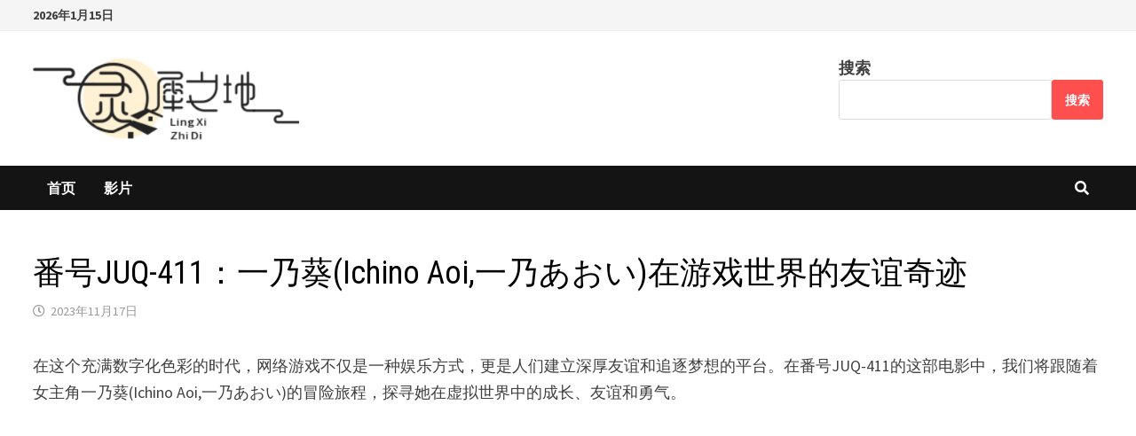

--- FILE ---
content_type: text/html; charset=UTF-8
request_url: https://www.kingliftin.com/archives/1924
body_size: 13764
content:
<!doctype html>
<html lang="zh-Hans">
<head>
	<meta charset="UTF-8">
	<meta name="viewport" content="width=device-width, initial-scale=1">
	<link rel="profile" href="https://gmpg.org/xfn/11">
    <meta http-equiv="content-language" content="zh-CN">
	<title>番号JUQ-411：一乃葵(Ichino Aoi,一乃あおい)在游戏世界的友谊奇迹 &#8211; 灵犀之地</title>
<meta name='robots' content='max-image-preview:large' />
<link rel='dns-prefetch' href='//fonts.googleapis.com' />
<link rel="alternate" type="application/rss+xml" title="灵犀之地 &raquo; Feed" href="https://www.kingliftin.com/feed" />
<link rel="alternate" type="application/rss+xml" title="灵犀之地 &raquo; 评论 Feed" href="https://www.kingliftin.com/comments/feed" />
<link rel="alternate" title="oEmbed (JSON)" type="application/json+oembed" href="https://www.kingliftin.com/wp-json/oembed/1.0/embed?url=https%3A%2F%2Fwww.kingliftin.com%2Farchives%2F1924" />
<link rel="alternate" title="oEmbed (XML)" type="text/xml+oembed" href="https://www.kingliftin.com/wp-json/oembed/1.0/embed?url=https%3A%2F%2Fwww.kingliftin.com%2Farchives%2F1924&#038;format=xml" />
<style id='wp-img-auto-sizes-contain-inline-css' type='text/css'>
img:is([sizes=auto i],[sizes^="auto," i]){contain-intrinsic-size:3000px 1500px}
/*# sourceURL=wp-img-auto-sizes-contain-inline-css */
</style>
<style id='wp-emoji-styles-inline-css' type='text/css'>

	img.wp-smiley, img.emoji {
		display: inline !important;
		border: none !important;
		box-shadow: none !important;
		height: 1em !important;
		width: 1em !important;
		margin: 0 0.07em !important;
		vertical-align: -0.1em !important;
		background: none !important;
		padding: 0 !important;
	}
/*# sourceURL=wp-emoji-styles-inline-css */
</style>
<style id='wp-block-library-inline-css' type='text/css'>
:root{--wp-block-synced-color:#7a00df;--wp-block-synced-color--rgb:122,0,223;--wp-bound-block-color:var(--wp-block-synced-color);--wp-editor-canvas-background:#ddd;--wp-admin-theme-color:#007cba;--wp-admin-theme-color--rgb:0,124,186;--wp-admin-theme-color-darker-10:#006ba1;--wp-admin-theme-color-darker-10--rgb:0,107,160.5;--wp-admin-theme-color-darker-20:#005a87;--wp-admin-theme-color-darker-20--rgb:0,90,135;--wp-admin-border-width-focus:2px}@media (min-resolution:192dpi){:root{--wp-admin-border-width-focus:1.5px}}.wp-element-button{cursor:pointer}:root .has-very-light-gray-background-color{background-color:#eee}:root .has-very-dark-gray-background-color{background-color:#313131}:root .has-very-light-gray-color{color:#eee}:root .has-very-dark-gray-color{color:#313131}:root .has-vivid-green-cyan-to-vivid-cyan-blue-gradient-background{background:linear-gradient(135deg,#00d084,#0693e3)}:root .has-purple-crush-gradient-background{background:linear-gradient(135deg,#34e2e4,#4721fb 50%,#ab1dfe)}:root .has-hazy-dawn-gradient-background{background:linear-gradient(135deg,#faaca8,#dad0ec)}:root .has-subdued-olive-gradient-background{background:linear-gradient(135deg,#fafae1,#67a671)}:root .has-atomic-cream-gradient-background{background:linear-gradient(135deg,#fdd79a,#004a59)}:root .has-nightshade-gradient-background{background:linear-gradient(135deg,#330968,#31cdcf)}:root .has-midnight-gradient-background{background:linear-gradient(135deg,#020381,#2874fc)}:root{--wp--preset--font-size--normal:16px;--wp--preset--font-size--huge:42px}.has-regular-font-size{font-size:1em}.has-larger-font-size{font-size:2.625em}.has-normal-font-size{font-size:var(--wp--preset--font-size--normal)}.has-huge-font-size{font-size:var(--wp--preset--font-size--huge)}.has-text-align-center{text-align:center}.has-text-align-left{text-align:left}.has-text-align-right{text-align:right}.has-fit-text{white-space:nowrap!important}#end-resizable-editor-section{display:none}.aligncenter{clear:both}.items-justified-left{justify-content:flex-start}.items-justified-center{justify-content:center}.items-justified-right{justify-content:flex-end}.items-justified-space-between{justify-content:space-between}.screen-reader-text{border:0;clip-path:inset(50%);height:1px;margin:-1px;overflow:hidden;padding:0;position:absolute;width:1px;word-wrap:normal!important}.screen-reader-text:focus{background-color:#ddd;clip-path:none;color:#444;display:block;font-size:1em;height:auto;left:5px;line-height:normal;padding:15px 23px 14px;text-decoration:none;top:5px;width:auto;z-index:100000}html :where(.has-border-color){border-style:solid}html :where([style*=border-top-color]){border-top-style:solid}html :where([style*=border-right-color]){border-right-style:solid}html :where([style*=border-bottom-color]){border-bottom-style:solid}html :where([style*=border-left-color]){border-left-style:solid}html :where([style*=border-width]){border-style:solid}html :where([style*=border-top-width]){border-top-style:solid}html :where([style*=border-right-width]){border-right-style:solid}html :where([style*=border-bottom-width]){border-bottom-style:solid}html :where([style*=border-left-width]){border-left-style:solid}html :where(img[class*=wp-image-]){height:auto;max-width:100%}:where(figure){margin:0 0 1em}html :where(.is-position-sticky){--wp-admin--admin-bar--position-offset:var(--wp-admin--admin-bar--height,0px)}@media screen and (max-width:600px){html :where(.is-position-sticky){--wp-admin--admin-bar--position-offset:0px}}

/*# sourceURL=wp-block-library-inline-css */
</style><style id='wp-block-search-inline-css' type='text/css'>
.wp-block-search__button{margin-left:10px;word-break:normal}.wp-block-search__button.has-icon{line-height:0}.wp-block-search__button svg{height:1.25em;min-height:24px;min-width:24px;width:1.25em;fill:currentColor;vertical-align:text-bottom}:where(.wp-block-search__button){border:1px solid #ccc;padding:6px 10px}.wp-block-search__inside-wrapper{display:flex;flex:auto;flex-wrap:nowrap;max-width:100%}.wp-block-search__label{width:100%}.wp-block-search.wp-block-search__button-only .wp-block-search__button{box-sizing:border-box;display:flex;flex-shrink:0;justify-content:center;margin-left:0;max-width:100%}.wp-block-search.wp-block-search__button-only .wp-block-search__inside-wrapper{min-width:0!important;transition-property:width}.wp-block-search.wp-block-search__button-only .wp-block-search__input{flex-basis:100%;transition-duration:.3s}.wp-block-search.wp-block-search__button-only.wp-block-search__searchfield-hidden,.wp-block-search.wp-block-search__button-only.wp-block-search__searchfield-hidden .wp-block-search__inside-wrapper{overflow:hidden}.wp-block-search.wp-block-search__button-only.wp-block-search__searchfield-hidden .wp-block-search__input{border-left-width:0!important;border-right-width:0!important;flex-basis:0;flex-grow:0;margin:0;min-width:0!important;padding-left:0!important;padding-right:0!important;width:0!important}:where(.wp-block-search__input){appearance:none;border:1px solid #949494;flex-grow:1;font-family:inherit;font-size:inherit;font-style:inherit;font-weight:inherit;letter-spacing:inherit;line-height:inherit;margin-left:0;margin-right:0;min-width:3rem;padding:8px;text-decoration:unset!important;text-transform:inherit}:where(.wp-block-search__button-inside .wp-block-search__inside-wrapper){background-color:#fff;border:1px solid #949494;box-sizing:border-box;padding:4px}:where(.wp-block-search__button-inside .wp-block-search__inside-wrapper) .wp-block-search__input{border:none;border-radius:0;padding:0 4px}:where(.wp-block-search__button-inside .wp-block-search__inside-wrapper) .wp-block-search__input:focus{outline:none}:where(.wp-block-search__button-inside .wp-block-search__inside-wrapper) :where(.wp-block-search__button){padding:4px 8px}.wp-block-search.aligncenter .wp-block-search__inside-wrapper{margin:auto}.wp-block[data-align=right] .wp-block-search.wp-block-search__button-only .wp-block-search__inside-wrapper{float:right}
/*# sourceURL=https://www.kingliftin.com/wp-includes/blocks/search/style.min.css */
</style>
<style id='wp-block-search-theme-inline-css' type='text/css'>
.wp-block-search .wp-block-search__label{font-weight:700}.wp-block-search__button{border:1px solid #ccc;padding:.375em .625em}
/*# sourceURL=https://www.kingliftin.com/wp-includes/blocks/search/theme.min.css */
</style>
<style id='global-styles-inline-css' type='text/css'>
:root{--wp--preset--aspect-ratio--square: 1;--wp--preset--aspect-ratio--4-3: 4/3;--wp--preset--aspect-ratio--3-4: 3/4;--wp--preset--aspect-ratio--3-2: 3/2;--wp--preset--aspect-ratio--2-3: 2/3;--wp--preset--aspect-ratio--16-9: 16/9;--wp--preset--aspect-ratio--9-16: 9/16;--wp--preset--color--black: #000000;--wp--preset--color--cyan-bluish-gray: #abb8c3;--wp--preset--color--white: #ffffff;--wp--preset--color--pale-pink: #f78da7;--wp--preset--color--vivid-red: #cf2e2e;--wp--preset--color--luminous-vivid-orange: #ff6900;--wp--preset--color--luminous-vivid-amber: #fcb900;--wp--preset--color--light-green-cyan: #7bdcb5;--wp--preset--color--vivid-green-cyan: #00d084;--wp--preset--color--pale-cyan-blue: #8ed1fc;--wp--preset--color--vivid-cyan-blue: #0693e3;--wp--preset--color--vivid-purple: #9b51e0;--wp--preset--gradient--vivid-cyan-blue-to-vivid-purple: linear-gradient(135deg,rgb(6,147,227) 0%,rgb(155,81,224) 100%);--wp--preset--gradient--light-green-cyan-to-vivid-green-cyan: linear-gradient(135deg,rgb(122,220,180) 0%,rgb(0,208,130) 100%);--wp--preset--gradient--luminous-vivid-amber-to-luminous-vivid-orange: linear-gradient(135deg,rgb(252,185,0) 0%,rgb(255,105,0) 100%);--wp--preset--gradient--luminous-vivid-orange-to-vivid-red: linear-gradient(135deg,rgb(255,105,0) 0%,rgb(207,46,46) 100%);--wp--preset--gradient--very-light-gray-to-cyan-bluish-gray: linear-gradient(135deg,rgb(238,238,238) 0%,rgb(169,184,195) 100%);--wp--preset--gradient--cool-to-warm-spectrum: linear-gradient(135deg,rgb(74,234,220) 0%,rgb(151,120,209) 20%,rgb(207,42,186) 40%,rgb(238,44,130) 60%,rgb(251,105,98) 80%,rgb(254,248,76) 100%);--wp--preset--gradient--blush-light-purple: linear-gradient(135deg,rgb(255,206,236) 0%,rgb(152,150,240) 100%);--wp--preset--gradient--blush-bordeaux: linear-gradient(135deg,rgb(254,205,165) 0%,rgb(254,45,45) 50%,rgb(107,0,62) 100%);--wp--preset--gradient--luminous-dusk: linear-gradient(135deg,rgb(255,203,112) 0%,rgb(199,81,192) 50%,rgb(65,88,208) 100%);--wp--preset--gradient--pale-ocean: linear-gradient(135deg,rgb(255,245,203) 0%,rgb(182,227,212) 50%,rgb(51,167,181) 100%);--wp--preset--gradient--electric-grass: linear-gradient(135deg,rgb(202,248,128) 0%,rgb(113,206,126) 100%);--wp--preset--gradient--midnight: linear-gradient(135deg,rgb(2,3,129) 0%,rgb(40,116,252) 100%);--wp--preset--font-size--small: 13px;--wp--preset--font-size--medium: 20px;--wp--preset--font-size--large: 36px;--wp--preset--font-size--x-large: 42px;--wp--preset--spacing--20: 0.44rem;--wp--preset--spacing--30: 0.67rem;--wp--preset--spacing--40: 1rem;--wp--preset--spacing--50: 1.5rem;--wp--preset--spacing--60: 2.25rem;--wp--preset--spacing--70: 3.38rem;--wp--preset--spacing--80: 5.06rem;--wp--preset--shadow--natural: 6px 6px 9px rgba(0, 0, 0, 0.2);--wp--preset--shadow--deep: 12px 12px 50px rgba(0, 0, 0, 0.4);--wp--preset--shadow--sharp: 6px 6px 0px rgba(0, 0, 0, 0.2);--wp--preset--shadow--outlined: 6px 6px 0px -3px rgb(255, 255, 255), 6px 6px rgb(0, 0, 0);--wp--preset--shadow--crisp: 6px 6px 0px rgb(0, 0, 0);}:where(.is-layout-flex){gap: 0.5em;}:where(.is-layout-grid){gap: 0.5em;}body .is-layout-flex{display: flex;}.is-layout-flex{flex-wrap: wrap;align-items: center;}.is-layout-flex > :is(*, div){margin: 0;}body .is-layout-grid{display: grid;}.is-layout-grid > :is(*, div){margin: 0;}:where(.wp-block-columns.is-layout-flex){gap: 2em;}:where(.wp-block-columns.is-layout-grid){gap: 2em;}:where(.wp-block-post-template.is-layout-flex){gap: 1.25em;}:where(.wp-block-post-template.is-layout-grid){gap: 1.25em;}.has-black-color{color: var(--wp--preset--color--black) !important;}.has-cyan-bluish-gray-color{color: var(--wp--preset--color--cyan-bluish-gray) !important;}.has-white-color{color: var(--wp--preset--color--white) !important;}.has-pale-pink-color{color: var(--wp--preset--color--pale-pink) !important;}.has-vivid-red-color{color: var(--wp--preset--color--vivid-red) !important;}.has-luminous-vivid-orange-color{color: var(--wp--preset--color--luminous-vivid-orange) !important;}.has-luminous-vivid-amber-color{color: var(--wp--preset--color--luminous-vivid-amber) !important;}.has-light-green-cyan-color{color: var(--wp--preset--color--light-green-cyan) !important;}.has-vivid-green-cyan-color{color: var(--wp--preset--color--vivid-green-cyan) !important;}.has-pale-cyan-blue-color{color: var(--wp--preset--color--pale-cyan-blue) !important;}.has-vivid-cyan-blue-color{color: var(--wp--preset--color--vivid-cyan-blue) !important;}.has-vivid-purple-color{color: var(--wp--preset--color--vivid-purple) !important;}.has-black-background-color{background-color: var(--wp--preset--color--black) !important;}.has-cyan-bluish-gray-background-color{background-color: var(--wp--preset--color--cyan-bluish-gray) !important;}.has-white-background-color{background-color: var(--wp--preset--color--white) !important;}.has-pale-pink-background-color{background-color: var(--wp--preset--color--pale-pink) !important;}.has-vivid-red-background-color{background-color: var(--wp--preset--color--vivid-red) !important;}.has-luminous-vivid-orange-background-color{background-color: var(--wp--preset--color--luminous-vivid-orange) !important;}.has-luminous-vivid-amber-background-color{background-color: var(--wp--preset--color--luminous-vivid-amber) !important;}.has-light-green-cyan-background-color{background-color: var(--wp--preset--color--light-green-cyan) !important;}.has-vivid-green-cyan-background-color{background-color: var(--wp--preset--color--vivid-green-cyan) !important;}.has-pale-cyan-blue-background-color{background-color: var(--wp--preset--color--pale-cyan-blue) !important;}.has-vivid-cyan-blue-background-color{background-color: var(--wp--preset--color--vivid-cyan-blue) !important;}.has-vivid-purple-background-color{background-color: var(--wp--preset--color--vivid-purple) !important;}.has-black-border-color{border-color: var(--wp--preset--color--black) !important;}.has-cyan-bluish-gray-border-color{border-color: var(--wp--preset--color--cyan-bluish-gray) !important;}.has-white-border-color{border-color: var(--wp--preset--color--white) !important;}.has-pale-pink-border-color{border-color: var(--wp--preset--color--pale-pink) !important;}.has-vivid-red-border-color{border-color: var(--wp--preset--color--vivid-red) !important;}.has-luminous-vivid-orange-border-color{border-color: var(--wp--preset--color--luminous-vivid-orange) !important;}.has-luminous-vivid-amber-border-color{border-color: var(--wp--preset--color--luminous-vivid-amber) !important;}.has-light-green-cyan-border-color{border-color: var(--wp--preset--color--light-green-cyan) !important;}.has-vivid-green-cyan-border-color{border-color: var(--wp--preset--color--vivid-green-cyan) !important;}.has-pale-cyan-blue-border-color{border-color: var(--wp--preset--color--pale-cyan-blue) !important;}.has-vivid-cyan-blue-border-color{border-color: var(--wp--preset--color--vivid-cyan-blue) !important;}.has-vivid-purple-border-color{border-color: var(--wp--preset--color--vivid-purple) !important;}.has-vivid-cyan-blue-to-vivid-purple-gradient-background{background: var(--wp--preset--gradient--vivid-cyan-blue-to-vivid-purple) !important;}.has-light-green-cyan-to-vivid-green-cyan-gradient-background{background: var(--wp--preset--gradient--light-green-cyan-to-vivid-green-cyan) !important;}.has-luminous-vivid-amber-to-luminous-vivid-orange-gradient-background{background: var(--wp--preset--gradient--luminous-vivid-amber-to-luminous-vivid-orange) !important;}.has-luminous-vivid-orange-to-vivid-red-gradient-background{background: var(--wp--preset--gradient--luminous-vivid-orange-to-vivid-red) !important;}.has-very-light-gray-to-cyan-bluish-gray-gradient-background{background: var(--wp--preset--gradient--very-light-gray-to-cyan-bluish-gray) !important;}.has-cool-to-warm-spectrum-gradient-background{background: var(--wp--preset--gradient--cool-to-warm-spectrum) !important;}.has-blush-light-purple-gradient-background{background: var(--wp--preset--gradient--blush-light-purple) !important;}.has-blush-bordeaux-gradient-background{background: var(--wp--preset--gradient--blush-bordeaux) !important;}.has-luminous-dusk-gradient-background{background: var(--wp--preset--gradient--luminous-dusk) !important;}.has-pale-ocean-gradient-background{background: var(--wp--preset--gradient--pale-ocean) !important;}.has-electric-grass-gradient-background{background: var(--wp--preset--gradient--electric-grass) !important;}.has-midnight-gradient-background{background: var(--wp--preset--gradient--midnight) !important;}.has-small-font-size{font-size: var(--wp--preset--font-size--small) !important;}.has-medium-font-size{font-size: var(--wp--preset--font-size--medium) !important;}.has-large-font-size{font-size: var(--wp--preset--font-size--large) !important;}.has-x-large-font-size{font-size: var(--wp--preset--font-size--x-large) !important;}
/*# sourceURL=global-styles-inline-css */
</style>

<style id='classic-theme-styles-inline-css' type='text/css'>
/*! This file is auto-generated */
.wp-block-button__link{color:#fff;background-color:#32373c;border-radius:9999px;box-shadow:none;text-decoration:none;padding:calc(.667em + 2px) calc(1.333em + 2px);font-size:1.125em}.wp-block-file__button{background:#32373c;color:#fff;text-decoration:none}
/*# sourceURL=/wp-includes/css/classic-themes.min.css */
</style>
<link rel='stylesheet' id='image-sizes-css' href='https://www.kingliftin.com/wp-content/plugins/image-sizes/assets/css/front.min.css?ver=4.1' type='text/css' media='all' />
<link rel='stylesheet' id='font-awesome-css' href='https://www.kingliftin.com/wp-content/themes/bam/assets/fonts/css/all.min.css?ver=5.15.4' type='text/css' media='all' />
<link rel='stylesheet' id='bam-style-css' href='https://www.kingliftin.com/wp-content/themes/bam/style.css?ver=6.9' type='text/css' media='all' />
<link rel='stylesheet' id='bam-google-fonts-css' href='https://fonts.googleapis.com/css?family=Source+Sans+Pro%3A100%2C200%2C300%2C400%2C500%2C600%2C700%2C800%2C900%2C100i%2C200i%2C300i%2C400i%2C500i%2C600i%2C700i%2C800i%2C900i|Roboto+Condensed%3A100%2C200%2C300%2C400%2C500%2C600%2C700%2C800%2C900%2C100i%2C200i%2C300i%2C400i%2C500i%2C600i%2C700i%2C800i%2C900i%26subset%3Dlatin' type='text/css' media='all' />
<link rel="https://api.w.org/" href="https://www.kingliftin.com/wp-json/" /><link rel="alternate" title="JSON" type="application/json" href="https://www.kingliftin.com/wp-json/wp/v2/posts/1924" /><link rel="EditURI" type="application/rsd+xml" title="RSD" href="https://www.kingliftin.com/xmlrpc.php?rsd" />
<meta name="generator" content="WordPress 6.9" />
<link rel="canonical" href="https://www.kingliftin.com/archives/1924" />
<link rel='shortlink' href='https://www.kingliftin.com/?p=1924' />
		<style type="text/css">
					.site-title,
			.site-description {
				position: absolute;
				clip: rect(1px, 1px, 1px, 1px);
				display: none;
			}
				</style>
		<link rel="icon" href="https://www.kingliftin.com/wp-content/uploads/2023/03/cropped-favicon-32x32.png" sizes="32x32" />
<link rel="icon" href="https://www.kingliftin.com/wp-content/uploads/2023/03/cropped-favicon-192x192.png" sizes="192x192" />
<link rel="apple-touch-icon" href="https://www.kingliftin.com/wp-content/uploads/2023/03/cropped-favicon-180x180.png" />
<meta name="msapplication-TileImage" content="https://www.kingliftin.com/wp-content/uploads/2023/03/cropped-favicon-270x270.png" />

		<style type="text/css" id="theme-custom-css">
			/* Color CSS */
                    .page-content a:hover,
                    .entry-content a:hover {
                        color: #00aeef;
                    }
                
                    body.boxed-layout.custom-background,
                    body.boxed-layout {
                        background-color: #dddddd;
                    }
                
                    body.boxed-layout.custom-background.separate-containers,
                    body.boxed-layout.separate-containers {
                        background-color: #dddddd;
                    }
                
                    body.wide-layout.custom-background.separate-containers,
                    body.wide-layout.separate-containers {
                        background-color: #eeeeee;
                    }
                /* Header CSS */
                    .site-logo-image img {
                        max-width: 300px;
                    }		</style>

		
		<meta name="description" content="番号JUQ-411中一乃葵(Ichino Aoi,一乃あおい)与好友松渕通过网络游戏建立深厚友谊，共同组建小队参与比赛。故事展现了他们在虚拟与现实中的成长，战胜困难，以及在游戏社群中引领的正能量。" />
	<script async src="https://pagead2.googlesyndication.com/pagead/js/adsbygoogle.js?client=ca-pub-9173262899174182"
     crossorigin="anonymous"></script>
</head>

<body class="wp-singular post-template-default single single-post postid-1924 single-format-standard wp-custom-logo wp-embed-responsive wp-theme-bam boxed-layout no-sidebar one-container">



<div id="page" class="site">
	<a class="skip-link screen-reader-text" href="#content">Skip to content</a>

	
<div id="topbar" class="bam-topbar clearfix">

    <div class="container">

                    <span class="bam-date">2026年1月15日</span>
        
        
        
    </div>

</div>
	


<header id="masthead" class="site-header default-style">

    
    

<div id="site-header-inner" class="clearfix container left-logo">

    <div class="site-branding">
    <div class="site-branding-inner">

                    <div class="site-logo-image"><a href="https://www.kingliftin.com/" class="custom-logo-link" rel="home"><img width="365" height="117" src="https://www.kingliftin.com/wp-content/uploads/2023/03/cropped-0xilogo.png" class="custom-logo" alt="灵犀之地" decoding="async" srcset="https://www.kingliftin.com/wp-content/uploads/2023/03/cropped-0xilogo.png 365w, https://www.kingliftin.com/wp-content/uploads/2023/03/cropped-0xilogo-300x96.png 300w" sizes="(max-width: 365px) 100vw, 365px" /></a></div>
        
        <div class="site-branding-text">
                            <p class="site-title"><a href="https://www.kingliftin.com/" rel="home">灵犀之地</a></p>
                                <p class="site-description">灵犀之地</p>
                    </div><!-- .site-branding-text -->

    </div><!-- .site-branding-inner -->
</div><!-- .site-branding -->
    
<div class="header-sidebar">
    <div class="header-sidebar-inner">
        <section id="block-8" class="widget widget_block widget_search"><form role="search" method="get" action="https://www.kingliftin.com/" class="wp-block-search__button-outside wp-block-search__text-button wp-block-search"    ><label class="wp-block-search__label" for="wp-block-search__input-1" >搜索</label><div class="wp-block-search__inside-wrapper" ><input class="wp-block-search__input" id="wp-block-search__input-1" placeholder="" value="" type="search" name="s" required /><button aria-label="搜索" class="wp-block-search__button wp-element-button" type="submit" >搜索</button></div></form></section>    </div><!-- .header-sidebar-inner -->
</div><!-- .header-sidebar -->
    
</div><!-- #site-header-inner -->



<nav id="site-navigation" class="main-navigation">

    <div id="site-navigation-inner" class="container align-left show-search">
        
        <div class="menu-%e9%a1%b6%e9%83%a8-container"><ul id="primary-menu" class="menu"><li id="menu-item-4058" class="menu-item menu-item-type-custom menu-item-object-custom menu-item-home menu-item-4058"><a href="https://www.kingliftin.com">首页</a></li>
<li id="menu-item-4059" class="menu-item menu-item-type-custom menu-item-object-custom menu-item-4059"><a href="https://www.kingliftin.com/page/2">影片</a></li>
</ul></div><div class="bam-search-button-icon">
    <i class="fas fa-search" aria-hidden="true"></i>
</div>
<div class="bam-search-box-container">
    <div class="bam-search-box">
        <form role="search" method="get" class="search-form" action="https://www.kingliftin.com/">
				<label>
					<span class="screen-reader-text">搜索：</span>
					<input type="search" class="search-field" placeholder="搜索&hellip;" value="" name="s" />
				</label>
				<input type="submit" class="search-submit" value="搜索" />
			</form>    </div><!-- th-search-box -->
</div><!-- .th-search-box-container -->

        <button class="menu-toggle" aria-controls="primary-menu" aria-expanded="false" data-toggle-target=".mobile-navigation"><i class="fas fa-bars"></i>导航菜单</button>
        
    </div><!-- .container -->
    
</nav><!-- #site-navigation -->
<div class="mobile-dropdown">
    <nav class="mobile-navigation">
        <div class="menu-%e9%a1%b6%e9%83%a8-container"><ul id="primary-menu-mobile" class="menu"><li class="menu-item menu-item-type-custom menu-item-object-custom menu-item-home menu-item-4058"><a href="https://www.kingliftin.com">首页</a></li>
<li class="menu-item menu-item-type-custom menu-item-object-custom menu-item-4059"><a href="https://www.kingliftin.com/page/2">影片</a></li>
</ul></div>    </nav>
</div>

    
         
</header><!-- #masthead -->


	
	<div id="content" class="site-content">
		<div class="container">

	
	<div id="primary" class="content-area">

		
		<main id="main" class="site-main">

			
			
<article id="post-1924" class="bam-single-post post-1924 post type-post status-publish format-standard has-post-thumbnail hentry category-1 tag-ichino-aoi tag-292 tag-290">
	

	<div class="category-list">
			</div><!-- .category-list -->

	<header class="entry-header">
		<h1 class="entry-title">番号JUQ-411：一乃葵(Ichino Aoi,一乃あおい)在游戏世界的友谊奇迹</h1>			<div class="entry-meta">
				<span class="posted-on"><i class="far fa-clock"></i><a href="https://www.kingliftin.com/archives/1924" rel="bookmark"><time class="entry-date published" datetime="2023-11-17T10:00:33+08:00">2023年11月17日</time><time class="updated" datetime="2023-11-16T10:47:10+08:00">2023年11月16日</time></a></span>			</div><!-- .entry-meta -->
			</header><!-- .entry-header -->

	
	
	<div class="entry-content">
		<p>在这个充满数字化色彩的时代，网络游戏不仅是一种娱乐方式，更是人们建立深厚友谊和追逐梦想的平台。在番号JUQ-411的这部电影中，我们将跟随着女主角一乃葵(Ichino Aoi,一乃あおい)的冒险旅程，探寻她在虚拟世界中的成长、友谊和勇气。</p>
<p><img fetchpriority="high" decoding="async" class="size-full wp-image-1925 aligncenter" src="https://www.kingliftin.com/wp-content/uploads/2023/11/2_1-15.png" alt="一乃葵(Ichino Aoi,一乃あおい)" width="489" height="417" /></p>
<p>一乃葵是一个热爱网络游戏的普通女孩，她在游戏中有一个特殊的伙伴——好友松渕。这两个看似平凡的角色在虚拟的游戏世界里携手前行，彼此成为了彼此生活的一部分。</p>
<p>他们的故事始于一个平凡的日子，一乃葵在游戏中遇到了松渕，一个同样热爱冒险的游戏玩家。从最初的交流到后来的互相扶持，两人的友谊在虚拟的世界中逐渐升华。这并不仅仅是一场游戏，更是两颗心灵在虚拟屏幕背后的碰撞。</p>
<p><img decoding="async" class="size-full wp-image-1926 aligncenter" src="https://www.kingliftin.com/wp-content/uploads/2023/11/1_1-15.png" alt="一乃葵(Ichino Aoi,一乃あおい)" width="477" height="422" /></p>
<p>他们常常一同探索游戏中的未知领域，挑战强大的敌人，而这一切都成为了两人共同的记忆。松渕的风趣幽默和一乃葵的聪明机智让整个游戏过程充满了欢笑和挑战。这个小组，由两人发起，渐渐汇聚了一群志同道合的玩家，组成了一个默契无间的小队。</p>
<p>随着时间的推移，一乃葵和松渕的友情不仅仅停留在游戏中。他们开始有了更多的交流，彼此分享着生活的喜怒哀乐。这种由游戏延伸出的真实友情，让人不禁感叹网络的魔力，它能够将虚拟的连接延伸到现实生活中。</p>
<p>这并不是一个一帆风顺的故事。在番号JUQ-411中，一乃葵和松渕决定参加一场重要的游戏比赛，这是一个充满竞争和挑战的舞台。他们开始为比赛做准备，不仅提升自己在游戏中的技术水平，还锻炼整个小队的默契配合。</p>
<p>这个过程充满了辛勤努力和汗水，但正是这份努力让他们更加坚定地追逐梦想。一乃葵在比赛中展现出了超乎想象的勇气和智慧，成为整个小队的中流砥柱。她的领导力和对游戏的深刻理解让整个比赛过程变得激动人心。</p>
<p>友情、挑战和梦想的旅程并不止于此。在番号JUQ-411中，一乃葵和松渕经历了许多波折，但正是这些挫折让他们更加坚定地走向成功。他们学到了团队协作的重要性，明白了在困境面前要保持冷静和智慧。</p>
<p>一乃葵和松渕率领的小队成功闯过比赛的所有关卡，赢得了属于他们的荣誉和胜利。这场比赛不仅锻炼了他们在游戏中的技能，更让他们在现实中变得更加坚强和成熟。</p>
<p>通过番号JUQ-411，观众不仅仅能够感受到游戏的刺激和快乐，更能够领略到友情、挑战和梦想的真正内涵。一乃葵和松渕的故事告诉我们，虽然游戏只是虚拟的世界，但其中蕴含的情感和成长却是真实而深刻的。</p>
<p>在这个独特而引人入胜的故事中，我们看到了一乃葵和松渕不仅是游戏中的勇士，更是现实生活中的朋友和伙伴。通过这部电影，我们仿佛走进了一个充满冒险和温馨的虚拟世界，感受到了友情和梦想的魔力。或许，这正是网络游戏最美好的魅力所在，它不仅让我们在虚拟中找到乐趣，更让我们在现实中汇聚了一份珍贵的友谊。</p>
<p>在番号JUQ-411的精彩故事中，一乃葵和松渕并没有停下脚步，他们将自己的成功与经验分享给更多志同道合的玩家。这两位游戏界的新星成为了网络游戏社群的领头人，吸引了越来越多的玩家加入他们的大家庭。</p>
<p>小队的胜利并非终点，而是新的起点。一乃葵和松渕希望通过他们的故事，激发更多玩家敢于追逐自己的梦想，勇敢面对游戏中的挑战。他们发起了一系列的线上活动，鼓励玩家们团结一致，共同成长。</p>
<p>在这个虚拟社交网络中，一乃葵和松渕不仅仅是游戏的玩家，更是引领风潮的领袖。他们以自己的实际行动证明，网络游戏并非仅限于孤独的个人体验，更是一个集体共鸣的乐园。</p>
<p>随着社交媒体的兴起，一乃葵和松渕的影响力逐渐扩大到了现实世界。他们成为了一股正能量的力量，不仅推动了网络游戏产业的发展，也为玩家们搭建了一个更为紧密的社区。</p>
<p>在这个充满活力的社群中，玩家们不仅可以分享游戏心得，还能找到志同道合的朋友，一同经历虚拟与现实的奇妙交融。一乃葵和松渕成为了这个大家庭中的中流砥柱，他们的故事激励着一代又一代的玩家。</p>
<p>通过对一乃葵和松渕的生动描写，番号JUQ-411不仅仅是一部电影，更是一段感人至深的成长叙事。这个故事告诉我们，每个人都有追逐梦想的权利，无论这个梦想是在虚拟的游戏世界中，还是在真实的生活中。</p>
<p>一乃葵和松渕的故事在网络游戏史上留下了浓墨重彩的一笔，他们的坚持和努力为广大玩家树立了一个榜样。无论你是一个刚刚踏入游戏世界的新手，还是一个经验丰富的老玩家，都能从他们的故事中找到共鸣和启发。</p>
<p>在这个电影中，我们看到了友谊的可贵，梦想的力量，以及在团队中共同努力的重要性。一乃葵和松渕用自己的方式诠释了游戏的真谛，让我们不仅仅在屏幕前感受到游戏的乐趣，更能够在现实中收获真挚的友谊和成就感。</p>
<p>番号JUQ-411以其独特而感人的故事情节，通过对一乃葵(Ichino Aoi,一乃あおい)和松渕的生动描写，让观众在虚拟的游戏世界中体验到了真实的情感。这部电影不仅满足了游戏爱好者对刺激的渴望，更为广大观众提供了一场感人至深的友情之旅，让我们不禁思考，虚拟与现实之间的联系究竟在哪里。或许，这正是网络游戏的神奇之处，它能够让我们在虚拟中找到真实的自己，结交真挚的朋友，共同奔向梦想的彼岸。</p>
	</div><!-- .entry-content -->

	
	<footer class="entry-footer">
		<div class="tags-links"><span class="bam-tags-title">Tagged</span><a href="https://www.kingliftin.com/archives/tag/ichino-aoi" rel="tag">Ichino Aoi</a><a href="https://www.kingliftin.com/archives/tag/%e4%b8%80%e4%b9%83%e3%81%82%e3%81%8a%e3%81%84" rel="tag">一乃あおい</a><a href="https://www.kingliftin.com/archives/tag/%e4%b8%80%e4%b9%83%e8%91%b5" rel="tag">一乃葵</a></div>	</footer><!-- .entry-footer -->
</article><!-- #post-1924 -->
	<nav class="navigation post-navigation" aria-label="文章">
		<h2 class="screen-reader-text">文章导航</h2>
		<div class="nav-links"><div class="nav-previous"><a href="https://www.kingliftin.com/archives/1919" rel="prev"><span class="meta-nav" aria-hidden="true">Previous Post</span> <span class="screen-reader-text">Previous post:</span> <br/><span class="post-title">番号SSIS-931中小岛南(Minami Kojima,小島みなみ)的婚姻奇遇</span></a></div><div class="nav-next"><a href="https://www.kingliftin.com/archives/1928" rel="next"><span class="meta-nav" aria-hidden="true">Next Post</span> <span class="screen-reader-text">Next post:</span> <br/><span class="post-title">番号AVSA-277：柊优希(Yuuki Hiiragi,柊ゆうき)的心理治愈与成长</span></a></div></div>
	</nav>


<div class="bam-related-posts clearfix">

    <h3 class="related-section-title">You might also like</h3>

    <div class="related-posts-wrap">
                    <div class="related-post">
                <div class="related-post-thumbnail">
                    <a href="https://www.kingliftin.com/archives/2898">
                        <img width="273" height="265" src="https://www.kingliftin.com/wp-content/uploads/2024/07/1_1-9.png" class="attachment-bam-thumb size-bam-thumb wp-post-image" alt="佐藤乃乃果(Momoka Kato,佐藤 ののか,加藤桃香,加藤ももか)" decoding="async" />                    </a>
                </div><!-- .related-post-thumbnail -->
                <h3 class="related-post-title">
                    <a href="https://www.kingliftin.com/archives/2898" rel="bookmark" title="佐藤乃乃果(Momoka Kato,佐藤 ののか,加藤桃香,加藤ももか)在学校的M实验计划：番号DNJR-124">
                        佐藤乃乃果(Momoka Kato,佐藤 ののか,加藤桃香,加藤ももか)在学校的M实验计划：番号DNJR-124                    </a>
                </h3><!-- .related-post-title -->
                <div class="related-post-meta"><span class="posted-on"><i class="far fa-clock"></i><a href="https://www.kingliftin.com/archives/2898" rel="bookmark"><time class="entry-date published" datetime="2024-07-20T10:00:00+08:00">2024年7月20日</time><time class="updated" datetime="2024-07-19T10:22:22+08:00">2024年7月19日</time></a></span></div>
            </div><!-- .related-post -->
                    <div class="related-post">
                <div class="related-post-thumbnail">
                    <a href="https://www.kingliftin.com/archives/2579">
                        <img width="296" height="265" src="https://www.kingliftin.com/wp-content/uploads/2024/04/1_1-8.png" class="attachment-bam-thumb size-bam-thumb wp-post-image" alt="及川海(Umi Oikawa,及川うみ)" decoding="async" loading="lazy" />                    </a>
                </div><!-- .related-post-thumbnail -->
                <h3 class="related-post-title">
                    <a href="https://www.kingliftin.com/archives/2579" rel="bookmark" title="口腔科护士及川海(Umi Oikawa,及川うみ)的日常：番号MILK-204">
                        口腔科护士及川海(Umi Oikawa,及川うみ)的日常：番号MILK-204                    </a>
                </h3><!-- .related-post-title -->
                <div class="related-post-meta"><span class="posted-on"><i class="far fa-clock"></i><a href="https://www.kingliftin.com/archives/2579" rel="bookmark"><time class="entry-date published" datetime="2024-04-10T10:00:54+08:00">2024年4月10日</time><time class="updated" datetime="2024-04-09T10:25:57+08:00">2024年4月9日</time></a></span></div>
            </div><!-- .related-post -->
                    <div class="related-post">
                <div class="related-post-thumbnail">
                    <a href="https://www.kingliftin.com/archives/1440">
                        <img width="290" height="265" src="https://www.kingliftin.com/wp-content/uploads/2023/08/1_1-26.png" class="attachment-bam-thumb size-bam-thumb wp-post-image" alt="真白沙罗(Mashiro Sara,真白さら)" decoding="async" loading="lazy" />                    </a>
                </div><!-- .related-post-thumbnail -->
                <h3 class="related-post-title">
                    <a href="https://www.kingliftin.com/archives/1440" rel="bookmark" title="与朋友们踏入废弃别墅的真白沙罗(Mashiro Sara,真白さら)番号CAWD-560冒险">
                        与朋友们踏入废弃别墅的真白沙罗(Mashiro Sara,真白さら)番号CAWD-560冒险                    </a>
                </h3><!-- .related-post-title -->
                <div class="related-post-meta"><span class="posted-on"><i class="far fa-clock"></i><a href="https://www.kingliftin.com/archives/1440" rel="bookmark"><time class="entry-date published" datetime="2023-08-19T10:00:12+08:00">2023年8月19日</time><time class="updated" datetime="2023-08-18T14:28:06+08:00">2023年8月18日</time></a></span></div>
            </div><!-- .related-post -->
                    <div class="related-post">
                <div class="related-post-thumbnail">
                    <a href="https://www.kingliftin.com/archives/2748">
                        <img width="302" height="265" src="https://www.kingliftin.com/wp-content/uploads/2024/05/1_1-19.png" class="attachment-bam-thumb size-bam-thumb wp-post-image" alt="枫可憐(Kaede Karen,楓カレン)" decoding="async" loading="lazy" />                    </a>
                </div><!-- .related-post-thumbnail -->
                <h3 class="related-post-title">
                    <a href="https://www.kingliftin.com/archives/2748" rel="bookmark" title="经营家庭按摩房的枫可憐(Kaede Karen,楓カレン)和邻居们：番号IPZZ-281">
                        经营家庭按摩房的枫可憐(Kaede Karen,楓カレン)和邻居们：番号IPZZ-281                    </a>
                </h3><!-- .related-post-title -->
                <div class="related-post-meta"><span class="posted-on"><i class="far fa-clock"></i><a href="https://www.kingliftin.com/archives/2748" rel="bookmark"><time class="entry-date published" datetime="2024-05-20T10:00:24+08:00">2024年5月20日</time><time class="updated" datetime="2024-05-19T12:37:14+08:00">2024年5月19日</time></a></span></div>
            </div><!-- .related-post -->
                    <div class="related-post">
                <div class="related-post-thumbnail">
                    <a href="https://www.kingliftin.com/archives/3954">
                        <img width="304" height="265" src="https://www.kingliftin.com/wp-content/uploads/2025/08/1_1-8.png" class="attachment-bam-thumb size-bam-thumb wp-post-image" alt="降矢明日香(Furuya Asuka,降矢あすか)" decoding="async" loading="lazy" />                    </a>
                </div><!-- .related-post-thumbnail -->
                <h3 class="related-post-title">
                    <a href="https://www.kingliftin.com/archives/3954" rel="bookmark" title="降矢明日香(Furuya Asuka,降矢あすか)对宅男朋友的救赎：番号FSDSS-930">
                        降矢明日香(Furuya Asuka,降矢あすか)对宅男朋友的救赎：番号FSDSS-930                    </a>
                </h3><!-- .related-post-title -->
                <div class="related-post-meta"><span class="posted-on"><i class="far fa-clock"></i><a href="https://www.kingliftin.com/archives/3954" rel="bookmark"><time class="entry-date published" datetime="2025-08-16T10:00:50+08:00">2025年8月16日</time><time class="updated" datetime="2025-08-15T18:15:36+08:00">2025年8月15日</time></a></span></div>
            </div><!-- .related-post -->
                    <div class="related-post">
                <div class="related-post-thumbnail">
                    <a href="https://www.kingliftin.com/archives/568">
                        <img width="325" height="265" src="https://www.kingliftin.com/wp-content/uploads/2023/05/1-32.png" class="attachment-bam-thumb size-bam-thumb wp-post-image" alt="希岛爱里(Kijima Airi,希岛あいり)" decoding="async" loading="lazy" />                    </a>
                </div><!-- .related-post-thumbnail -->
                <h3 class="related-post-title">
                    <a href="https://www.kingliftin.com/archives/568" rel="bookmark" title="希岛爱里(Kijima Airi,希岛あいり)主演番号IPX-888儿媳的奉献：辞去工作，无私照顾公公的温暖家庭故事">
                        希岛爱里(Kijima Airi,希岛あいり)主演番号IPX-888儿媳的奉献：辞去工作，无私照顾公公的温暖家庭故事                    </a>
                </h3><!-- .related-post-title -->
                <div class="related-post-meta"><span class="posted-on"><i class="far fa-clock"></i><a href="https://www.kingliftin.com/archives/568" rel="bookmark"><time class="entry-date published" datetime="2023-05-14T10:00:21+08:00">2023年5月14日</time><time class="updated" datetime="2023-05-13T17:01:19+08:00">2023年5月13日</time></a></span></div>
            </div><!-- .related-post -->
                    <div class="related-post">
                <div class="related-post-thumbnail">
                    <a href="https://www.kingliftin.com/archives/1436">
                        <img width="296" height="265" src="https://www.kingliftin.com/wp-content/uploads/2023/08/2_1-25.png" class="attachment-bam-thumb size-bam-thumb wp-post-image" alt="叶山小百合(Hayama Sayuri,葉山さゆり)" decoding="async" loading="lazy" />                    </a>
                </div><!-- .related-post-thumbnail -->
                <h3 class="related-post-title">
                    <a href="https://www.kingliftin.com/archives/1436" rel="bookmark" title="番号JUQ-340：女婿带岳母叶山小百合(Hayama Sayuri,葉山さゆり)两天一夜的温泉旅行">
                        番号JUQ-340：女婿带岳母叶山小百合(Hayama Sayuri,葉山さゆり)两天一夜的温泉旅行                    </a>
                </h3><!-- .related-post-title -->
                <div class="related-post-meta"><span class="posted-on"><i class="far fa-clock"></i><a href="https://www.kingliftin.com/archives/1436" rel="bookmark"><time class="entry-date published" datetime="2023-08-18T10:00:47+08:00">2023年8月18日</time><time class="updated" datetime="2023-08-17T11:18:35+08:00">2023年8月17日</time></a></span></div>
            </div><!-- .related-post -->
                    <div class="related-post">
                <div class="related-post-thumbnail">
                    <a href="https://www.kingliftin.com/archives/2766">
                        <img width="276" height="265" src="https://www.kingliftin.com/wp-content/uploads/2024/05/1_1-23.png" class="attachment-bam-thumb size-bam-thumb wp-post-image" alt="九野雏乃(Kuno Hinano,九野ひなの)" decoding="async" loading="lazy" />                    </a>
                </div><!-- .related-post-thumbnail -->
                <h3 class="related-post-title">
                    <a href="https://www.kingliftin.com/archives/2766" rel="bookmark" title="演员九野雏乃(Kuno Hinano,九野ひなの)的极限拍摄体验：番号MIDV-701">
                        演员九野雏乃(Kuno Hinano,九野ひなの)的极限拍摄体验：番号MIDV-701                    </a>
                </h3><!-- .related-post-title -->
                <div class="related-post-meta"><span class="posted-on"><i class="far fa-clock"></i><a href="https://www.kingliftin.com/archives/2766" rel="bookmark"><time class="entry-date published" datetime="2024-05-24T10:00:52+08:00">2024年5月24日</time><time class="updated" datetime="2024-05-23T10:29:36+08:00">2024年5月23日</time></a></span></div>
            </div><!-- .related-post -->
                    <div class="related-post">
                <div class="related-post-thumbnail">
                    <a href="https://www.kingliftin.com/archives/992">
                        <img width="302" height="265" src="https://www.kingliftin.com/wp-content/uploads/2023/06/1-49.png" class="attachment-bam-thumb size-bam-thumb wp-post-image" alt="永濑由衣(Yui Nagase,永瀬ゆい)" decoding="async" loading="lazy" />                    </a>
                </div><!-- .related-post-thumbnail -->
                <h3 class="related-post-title">
                    <a href="https://www.kingliftin.com/archives/992" rel="bookmark" title="番号MIAA-602中永濑由衣(Yui Nagase,永瀬ゆい)照顾没有自理能力的叔叔">
                        番号MIAA-602中永濑由衣(Yui Nagase,永瀬ゆい)照顾没有自理能力的叔叔                    </a>
                </h3><!-- .related-post-title -->
                <div class="related-post-meta"><span class="posted-on"><i class="far fa-clock"></i><a href="https://www.kingliftin.com/archives/992" rel="bookmark"><time class="entry-date published" datetime="2023-06-21T10:00:49+08:00">2023年6月21日</time><time class="updated" datetime="2023-06-20T11:20:53+08:00">2023年6月20日</time></a></span></div>
            </div><!-- .related-post -->
            </div><!-- .related-post-wrap-->

</div><!-- .related-posts -->


			
		</main><!-- #main -->

		
	</div><!-- #primary -->

	
	</div><!-- .container -->
	</div><!-- #content -->

	
	
	<footer id="colophon" class="site-footer">

		
		
		<div class="footer-widget-area clearfix th-columns-3">
			<div class="container">
				<div class="footer-widget-area-inner">
					<div class="col column-1">
											</div>

											<div class="col column-2">
													</div>
					
											<div class="col column-3">
													</div>
					
									</div><!-- .footer-widget-area-inner -->
			</div><!-- .container -->
		</div><!-- .footer-widget-area -->

		<div class="site-info clearfix">
			<div class="container">
				<div class="copyright-container">
					Copyright &#169; 2026 <a href="https://www.kingliftin.com/" title="灵犀之地" >灵犀之地</a>.
				</div><!-- .copyright-container -->
			</div><!-- .container -->
		</div><!-- .site-info -->

		
	</footer><!-- #colophon -->

	
</div><!-- #page -->


<script type="speculationrules">
{"prefetch":[{"source":"document","where":{"and":[{"href_matches":"/*"},{"not":{"href_matches":["/wp-*.php","/wp-admin/*","/wp-content/uploads/*","/wp-content/*","/wp-content/plugins/*","/wp-content/themes/bam/*","/*\\?(.+)"]}},{"not":{"selector_matches":"a[rel~=\"nofollow\"]"}},{"not":{"selector_matches":".no-prefetch, .no-prefetch a"}}]},"eagerness":"conservative"}]}
</script>
<script type="text/javascript" src="https://www.kingliftin.com/wp-content/themes/bam/assets/js/main.js?ver=6.9" id="bam-main-js"></script>
<script type="text/javascript" src="https://www.kingliftin.com/wp-content/themes/bam/assets/js/skip-link-focus-fix.js?ver=20151215" id="bam-skip-link-focus-fix-js"></script>
<script id="wp-emoji-settings" type="application/json">
{"baseUrl":"https://s.w.org/images/core/emoji/17.0.2/72x72/","ext":".png","svgUrl":"https://s.w.org/images/core/emoji/17.0.2/svg/","svgExt":".svg","source":{"concatemoji":"https://www.kingliftin.com/wp-includes/js/wp-emoji-release.min.js?ver=6.9"}}
</script>
<script type="module">
/* <![CDATA[ */
/*! This file is auto-generated */
const a=JSON.parse(document.getElementById("wp-emoji-settings").textContent),o=(window._wpemojiSettings=a,"wpEmojiSettingsSupports"),s=["flag","emoji"];function i(e){try{var t={supportTests:e,timestamp:(new Date).valueOf()};sessionStorage.setItem(o,JSON.stringify(t))}catch(e){}}function c(e,t,n){e.clearRect(0,0,e.canvas.width,e.canvas.height),e.fillText(t,0,0);t=new Uint32Array(e.getImageData(0,0,e.canvas.width,e.canvas.height).data);e.clearRect(0,0,e.canvas.width,e.canvas.height),e.fillText(n,0,0);const a=new Uint32Array(e.getImageData(0,0,e.canvas.width,e.canvas.height).data);return t.every((e,t)=>e===a[t])}function p(e,t){e.clearRect(0,0,e.canvas.width,e.canvas.height),e.fillText(t,0,0);var n=e.getImageData(16,16,1,1);for(let e=0;e<n.data.length;e++)if(0!==n.data[e])return!1;return!0}function u(e,t,n,a){switch(t){case"flag":return n(e,"\ud83c\udff3\ufe0f\u200d\u26a7\ufe0f","\ud83c\udff3\ufe0f\u200b\u26a7\ufe0f")?!1:!n(e,"\ud83c\udde8\ud83c\uddf6","\ud83c\udde8\u200b\ud83c\uddf6")&&!n(e,"\ud83c\udff4\udb40\udc67\udb40\udc62\udb40\udc65\udb40\udc6e\udb40\udc67\udb40\udc7f","\ud83c\udff4\u200b\udb40\udc67\u200b\udb40\udc62\u200b\udb40\udc65\u200b\udb40\udc6e\u200b\udb40\udc67\u200b\udb40\udc7f");case"emoji":return!a(e,"\ud83e\u1fac8")}return!1}function f(e,t,n,a){let r;const o=(r="undefined"!=typeof WorkerGlobalScope&&self instanceof WorkerGlobalScope?new OffscreenCanvas(300,150):document.createElement("canvas")).getContext("2d",{willReadFrequently:!0}),s=(o.textBaseline="top",o.font="600 32px Arial",{});return e.forEach(e=>{s[e]=t(o,e,n,a)}),s}function r(e){var t=document.createElement("script");t.src=e,t.defer=!0,document.head.appendChild(t)}a.supports={everything:!0,everythingExceptFlag:!0},new Promise(t=>{let n=function(){try{var e=JSON.parse(sessionStorage.getItem(o));if("object"==typeof e&&"number"==typeof e.timestamp&&(new Date).valueOf()<e.timestamp+604800&&"object"==typeof e.supportTests)return e.supportTests}catch(e){}return null}();if(!n){if("undefined"!=typeof Worker&&"undefined"!=typeof OffscreenCanvas&&"undefined"!=typeof URL&&URL.createObjectURL&&"undefined"!=typeof Blob)try{var e="postMessage("+f.toString()+"("+[JSON.stringify(s),u.toString(),c.toString(),p.toString()].join(",")+"));",a=new Blob([e],{type:"text/javascript"});const r=new Worker(URL.createObjectURL(a),{name:"wpTestEmojiSupports"});return void(r.onmessage=e=>{i(n=e.data),r.terminate(),t(n)})}catch(e){}i(n=f(s,u,c,p))}t(n)}).then(e=>{for(const n in e)a.supports[n]=e[n],a.supports.everything=a.supports.everything&&a.supports[n],"flag"!==n&&(a.supports.everythingExceptFlag=a.supports.everythingExceptFlag&&a.supports[n]);var t;a.supports.everythingExceptFlag=a.supports.everythingExceptFlag&&!a.supports.flag,a.supports.everything||((t=a.source||{}).concatemoji?r(t.concatemoji):t.wpemoji&&t.twemoji&&(r(t.twemoji),r(t.wpemoji)))});
//# sourceURL=https://www.kingliftin.com/wp-includes/js/wp-emoji-loader.min.js
/* ]]> */
</script>
<script defer src="https://static.cloudflareinsights.com/beacon.min.js/vcd15cbe7772f49c399c6a5babf22c1241717689176015" integrity="sha512-ZpsOmlRQV6y907TI0dKBHq9Md29nnaEIPlkf84rnaERnq6zvWvPUqr2ft8M1aS28oN72PdrCzSjY4U6VaAw1EQ==" data-cf-beacon='{"version":"2024.11.0","token":"710ab8997c2b4a5981d7868907cb0c01","r":1,"server_timing":{"name":{"cfCacheStatus":true,"cfEdge":true,"cfExtPri":true,"cfL4":true,"cfOrigin":true,"cfSpeedBrain":true},"location_startswith":null}}' crossorigin="anonymous"></script>
</body>
<!-- Default Statcounter code for 0xi.net
https://www.0xi.net/ -->
<script type="text/javascript">
var sc_project=12861537; 
var sc_invisible=1; 
var sc_security="b043a818"; 
</script>
<script type="text/javascript"
src="https://www.statcounter.com/counter/counter.js"
async></script>
<noscript><div class="statcounter"><a title="Web Analytics
Made Easy - Statcounter" href="https://statcounter.com/"
target="_blank"><img class="statcounter"
src="https://c.statcounter.com/12861537/0/b043a818/1/"
alt="Web Analytics Made Easy - Statcounter"
referrerPolicy="no-referrer-when-downgrade"></a></div></noscript>
<!-- End of Statcounter Code -->
</html><!--
Performance optimized by Redis Object Cache. Learn more: https://wprediscache.com

使用 PhpRedis (v5.3.7) 从 Redis 检索了 1820 个对象 (189 KB)。
-->
<!--
	generated in 0.594 seconds
	53139 bytes batcached for 300 seconds
-->


--- FILE ---
content_type: text/html; charset=utf-8
request_url: https://www.google.com/recaptcha/api2/aframe
body_size: 250
content:
<!DOCTYPE HTML><html><head><meta http-equiv="content-type" content="text/html; charset=UTF-8"></head><body><script nonce="bBNS1jazug2Vg5B6j-BGLw">/** Anti-fraud and anti-abuse applications only. See google.com/recaptcha */ try{var clients={'sodar':'https://pagead2.googlesyndication.com/pagead/sodar?'};window.addEventListener("message",function(a){try{if(a.source===window.parent){var b=JSON.parse(a.data);var c=clients[b['id']];if(c){var d=document.createElement('img');d.src=c+b['params']+'&rc='+(localStorage.getItem("rc::a")?sessionStorage.getItem("rc::b"):"");window.document.body.appendChild(d);sessionStorage.setItem("rc::e",parseInt(sessionStorage.getItem("rc::e")||0)+1);localStorage.setItem("rc::h",'1768421741453');}}}catch(b){}});window.parent.postMessage("_grecaptcha_ready", "*");}catch(b){}</script></body></html>